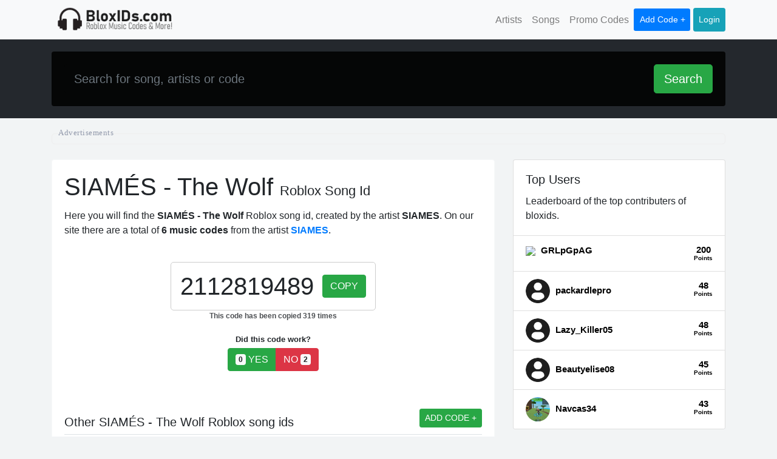

--- FILE ---
content_type: text/html; charset=UTF-8
request_url: https://bloxids.com/siames/siames-the-wolf
body_size: 9555
content:
<!DOCTYPE html><html><head><meta charset="utf-8"/>
<script>var __ezHttpConsent={setByCat:function(src,tagType,attributes,category,force,customSetScriptFn=null){var setScript=function(){if(force||window.ezTcfConsent[category]){if(typeof customSetScriptFn==='function'){customSetScriptFn();}else{var scriptElement=document.createElement(tagType);scriptElement.src=src;attributes.forEach(function(attr){for(var key in attr){if(attr.hasOwnProperty(key)){scriptElement.setAttribute(key,attr[key]);}}});var firstScript=document.getElementsByTagName(tagType)[0];firstScript.parentNode.insertBefore(scriptElement,firstScript);}}};if(force||(window.ezTcfConsent&&window.ezTcfConsent.loaded)){setScript();}else if(typeof getEzConsentData==="function"){getEzConsentData().then(function(ezTcfConsent){if(ezTcfConsent&&ezTcfConsent.loaded){setScript();}else{console.error("cannot get ez consent data");force=true;setScript();}});}else{force=true;setScript();console.error("getEzConsentData is not a function");}},};</script>
<script>var ezTcfConsent=window.ezTcfConsent?window.ezTcfConsent:{loaded:false,store_info:false,develop_and_improve_services:false,measure_ad_performance:false,measure_content_performance:false,select_basic_ads:false,create_ad_profile:false,select_personalized_ads:false,create_content_profile:false,select_personalized_content:false,understand_audiences:false,use_limited_data_to_select_content:false,};function getEzConsentData(){return new Promise(function(resolve){document.addEventListener("ezConsentEvent",function(event){var ezTcfConsent=event.detail.ezTcfConsent;resolve(ezTcfConsent);});});}</script>
<script>if(typeof _setEzCookies!=='function'){function _setEzCookies(ezConsentData){var cookies=window.ezCookieQueue;for(var i=0;i<cookies.length;i++){var cookie=cookies[i];if(ezConsentData&&ezConsentData.loaded&&ezConsentData[cookie.tcfCategory]){document.cookie=cookie.name+"="+cookie.value;}}}}
window.ezCookieQueue=window.ezCookieQueue||[];if(typeof addEzCookies!=='function'){function addEzCookies(arr){window.ezCookieQueue=[...window.ezCookieQueue,...arr];}}
addEzCookies([{name:"ezoab_237061",value:"mod110-c; Path=/; Domain=bloxids.com; Max-Age=7200",tcfCategory:"store_info",isEzoic:"true",},{name:"ezosuibasgeneris-1",value:"6e303e2c-a44b-4f3f-4d7d-0d99b93056dc; Path=/; Domain=bloxids.com; Expires=Mon, 18 Jan 2027 21:26:43 UTC; Secure; SameSite=None",tcfCategory:"understand_audiences",isEzoic:"true",}]);if(window.ezTcfConsent&&window.ezTcfConsent.loaded){_setEzCookies(window.ezTcfConsent);}else if(typeof getEzConsentData==="function"){getEzConsentData().then(function(ezTcfConsent){if(ezTcfConsent&&ezTcfConsent.loaded){_setEzCookies(window.ezTcfConsent);}else{console.error("cannot get ez consent data");_setEzCookies(window.ezTcfConsent);}});}else{console.error("getEzConsentData is not a function");_setEzCookies(window.ezTcfConsent);}</script><script type="text/javascript" data-ezscrex='false' data-cfasync='false'>window._ezaq = Object.assign({"edge_cache_status":11,"edge_response_time":367,"url":"https://bloxids.com/siames/siames-the-wolf"}, typeof window._ezaq !== "undefined" ? window._ezaq : {});</script><script type="text/javascript" data-ezscrex='false' data-cfasync='false'>window._ezaq = Object.assign({"ab_test_id":"mod110-c"}, typeof window._ezaq !== "undefined" ? window._ezaq : {});window.__ez=window.__ez||{};window.__ez.tf={};</script><script type="text/javascript" data-ezscrex='false' data-cfasync='false'>window.ezDisableAds = true;</script>
<script data-ezscrex='false' data-cfasync='false' data-pagespeed-no-defer>var __ez=__ez||{};__ez.stms=Date.now();__ez.evt={};__ez.script={};__ez.ck=__ez.ck||{};__ez.template={};__ez.template.isOrig=true;__ez.queue=__ez.queue||function(){var e=0,i=0,t=[],n=!1,o=[],r=[],s=!0,a=function(e,i,n,o,r,s,a){var l=arguments.length>7&&void 0!==arguments[7]?arguments[7]:window,d=this;this.name=e,this.funcName=i,this.parameters=null===n?null:w(n)?n:[n],this.isBlock=o,this.blockedBy=r,this.deleteWhenComplete=s,this.isError=!1,this.isComplete=!1,this.isInitialized=!1,this.proceedIfError=a,this.fWindow=l,this.isTimeDelay=!1,this.process=function(){f("... func = "+e),d.isInitialized=!0,d.isComplete=!0,f("... func.apply: "+e);var i=d.funcName.split("."),n=null,o=this.fWindow||window;i.length>3||(n=3===i.length?o[i[0]][i[1]][i[2]]:2===i.length?o[i[0]][i[1]]:o[d.funcName]),null!=n&&n.apply(null,this.parameters),!0===d.deleteWhenComplete&&delete t[e],!0===d.isBlock&&(f("----- F'D: "+d.name),m())}},l=function(e,i,t,n,o,r,s){var a=arguments.length>7&&void 0!==arguments[7]?arguments[7]:window,l=this;this.name=e,this.path=i,this.async=o,this.defer=r,this.isBlock=t,this.blockedBy=n,this.isInitialized=!1,this.isError=!1,this.isComplete=!1,this.proceedIfError=s,this.fWindow=a,this.isTimeDelay=!1,this.isPath=function(e){return"/"===e[0]&&"/"!==e[1]},this.getSrc=function(e){return void 0!==window.__ezScriptHost&&this.isPath(e)&&"banger.js"!==this.name?window.__ezScriptHost+e:e},this.process=function(){l.isInitialized=!0,f("... file = "+e);var i=this.fWindow?this.fWindow.document:document,t=i.createElement("script");t.src=this.getSrc(this.path),!0===o?t.async=!0:!0===r&&(t.defer=!0),t.onerror=function(){var e={url:window.location.href,name:l.name,path:l.path,user_agent:window.navigator.userAgent};"undefined"!=typeof _ezaq&&(e.pageview_id=_ezaq.page_view_id);var i=encodeURIComponent(JSON.stringify(e)),t=new XMLHttpRequest;t.open("GET","//g.ezoic.net/ezqlog?d="+i,!0),t.send(),f("----- ERR'D: "+l.name),l.isError=!0,!0===l.isBlock&&m()},t.onreadystatechange=t.onload=function(){var e=t.readyState;f("----- F'D: "+l.name),e&&!/loaded|complete/.test(e)||(l.isComplete=!0,!0===l.isBlock&&m())},i.getElementsByTagName("head")[0].appendChild(t)}},d=function(e,i){this.name=e,this.path="",this.async=!1,this.defer=!1,this.isBlock=!1,this.blockedBy=[],this.isInitialized=!0,this.isError=!1,this.isComplete=i,this.proceedIfError=!1,this.isTimeDelay=!1,this.process=function(){}};function c(e,i,n,s,a,d,c,u,f){var m=new l(e,i,n,s,a,d,c,f);!0===u?o[e]=m:r[e]=m,t[e]=m,h(m)}function h(e){!0!==u(e)&&0!=s&&e.process()}function u(e){if(!0===e.isTimeDelay&&!1===n)return f(e.name+" blocked = TIME DELAY!"),!0;if(w(e.blockedBy))for(var i=0;i<e.blockedBy.length;i++){var o=e.blockedBy[i];if(!1===t.hasOwnProperty(o))return f(e.name+" blocked = "+o),!0;if(!0===e.proceedIfError&&!0===t[o].isError)return!1;if(!1===t[o].isComplete)return f(e.name+" blocked = "+o),!0}return!1}function f(e){var i=window.location.href,t=new RegExp("[?&]ezq=([^&#]*)","i").exec(i);"1"===(t?t[1]:null)&&console.debug(e)}function m(){++e>200||(f("let's go"),p(o),p(r))}function p(e){for(var i in e)if(!1!==e.hasOwnProperty(i)){var t=e[i];!0===t.isComplete||u(t)||!0===t.isInitialized||!0===t.isError?!0===t.isError?f(t.name+": error"):!0===t.isComplete?f(t.name+": complete already"):!0===t.isInitialized&&f(t.name+": initialized already"):t.process()}}function w(e){return"[object Array]"==Object.prototype.toString.call(e)}return window.addEventListener("load",(function(){setTimeout((function(){n=!0,f("TDELAY -----"),m()}),5e3)}),!1),{addFile:c,addFileOnce:function(e,i,n,o,r,s,a,l,d){t[e]||c(e,i,n,o,r,s,a,l,d)},addDelayFile:function(e,i){var n=new l(e,i,!1,[],!1,!1,!0);n.isTimeDelay=!0,f(e+" ...  FILE! TDELAY"),r[e]=n,t[e]=n,h(n)},addFunc:function(e,n,s,l,d,c,u,f,m,p){!0===c&&(e=e+"_"+i++);var w=new a(e,n,s,l,d,u,f,p);!0===m?o[e]=w:r[e]=w,t[e]=w,h(w)},addDelayFunc:function(e,i,n){var o=new a(e,i,n,!1,[],!0,!0);o.isTimeDelay=!0,f(e+" ...  FUNCTION! TDELAY"),r[e]=o,t[e]=o,h(o)},items:t,processAll:m,setallowLoad:function(e){s=e},markLoaded:function(e){if(e&&0!==e.length){if(e in t){var i=t[e];!0===i.isComplete?f(i.name+" "+e+": error loaded duplicate"):(i.isComplete=!0,i.isInitialized=!0)}else t[e]=new d(e,!0);f("markLoaded dummyfile: "+t[e].name)}},logWhatsBlocked:function(){for(var e in t)!1!==t.hasOwnProperty(e)&&u(t[e])}}}();__ez.evt.add=function(e,t,n){e.addEventListener?e.addEventListener(t,n,!1):e.attachEvent?e.attachEvent("on"+t,n):e["on"+t]=n()},__ez.evt.remove=function(e,t,n){e.removeEventListener?e.removeEventListener(t,n,!1):e.detachEvent?e.detachEvent("on"+t,n):delete e["on"+t]};__ez.script.add=function(e){var t=document.createElement("script");t.src=e,t.async=!0,t.type="text/javascript",document.getElementsByTagName("head")[0].appendChild(t)};__ez.dot=__ez.dot||{};__ez.queue.addFileOnce('/detroitchicago/boise.js', '/detroitchicago/boise.js?gcb=195-0&cb=5', true, [], true, false, true, false);__ez.queue.addFileOnce('/parsonsmaize/abilene.js', '/parsonsmaize/abilene.js?gcb=195-0&cb=e80eca0cdb', true, [], true, false, true, false);__ez.queue.addFileOnce('/parsonsmaize/mulvane.js', '/parsonsmaize/mulvane.js?gcb=195-0&cb=e75e48eec0', true, ['/parsonsmaize/abilene.js'], true, false, true, false);__ez.queue.addFileOnce('/detroitchicago/birmingham.js', '/detroitchicago/birmingham.js?gcb=195-0&cb=539c47377c', true, ['/parsonsmaize/abilene.js'], true, false, true, false);</script>
<script data-ezscrex="false" type="text/javascript" data-cfasync="false">window._ezaq = Object.assign({"ad_cache_level":0,"adpicker_placement_cnt":0,"ai_placeholder_cache_level":0,"ai_placeholder_placement_cnt":-1,"domain":"bloxids.com","domain_id":237061,"ezcache_level":1,"ezcache_skip_code":11,"has_bad_image":0,"has_bad_words":0,"is_sitespeed":0,"lt_cache_level":0,"response_size":23480,"response_size_orig":17650,"response_time_orig":371,"template_id":5,"url":"https://bloxids.com/siames/siames-the-wolf","word_count":0,"worst_bad_word_level":0}, typeof window._ezaq !== "undefined" ? window._ezaq : {});__ez.queue.markLoaded('ezaqBaseReady');</script>
<script type='text/javascript' data-ezscrex='false' data-cfasync='false'>
window.ezAnalyticsStatic = true;

function analyticsAddScript(script) {
	var ezDynamic = document.createElement('script');
	ezDynamic.type = 'text/javascript';
	ezDynamic.innerHTML = script;
	document.head.appendChild(ezDynamic);
}
function getCookiesWithPrefix() {
    var allCookies = document.cookie.split(';');
    var cookiesWithPrefix = {};

    for (var i = 0; i < allCookies.length; i++) {
        var cookie = allCookies[i].trim();

        for (var j = 0; j < arguments.length; j++) {
            var prefix = arguments[j];
            if (cookie.indexOf(prefix) === 0) {
                var cookieParts = cookie.split('=');
                var cookieName = cookieParts[0];
                var cookieValue = cookieParts.slice(1).join('=');
                cookiesWithPrefix[cookieName] = decodeURIComponent(cookieValue);
                break; // Once matched, no need to check other prefixes
            }
        }
    }

    return cookiesWithPrefix;
}
function productAnalytics() {
	var d = {"pr":[6],"omd5":"3bcb73f9074de726cfada48a7628909b","nar":"risk score"};
	d.u = _ezaq.url;
	d.p = _ezaq.page_view_id;
	d.v = _ezaq.visit_uuid;
	d.ab = _ezaq.ab_test_id;
	d.e = JSON.stringify(_ezaq);
	d.ref = document.referrer;
	d.c = getCookiesWithPrefix('active_template', 'ez', 'lp_');
	if(typeof ez_utmParams !== 'undefined') {
		d.utm = ez_utmParams;
	}

	var dataText = JSON.stringify(d);
	var xhr = new XMLHttpRequest();
	xhr.open('POST','/ezais/analytics?cb=1', true);
	xhr.onload = function () {
		if (xhr.status!=200) {
            return;
		}

        if(document.readyState !== 'loading') {
            analyticsAddScript(xhr.response);
            return;
        }

        var eventFunc = function() {
            if(document.readyState === 'loading') {
                return;
            }
            document.removeEventListener('readystatechange', eventFunc, false);
            analyticsAddScript(xhr.response);
        };

        document.addEventListener('readystatechange', eventFunc, false);
	};
	xhr.setRequestHeader('Content-Type','text/plain');
	xhr.send(dataText);
}
__ez.queue.addFunc("productAnalytics", "productAnalytics", null, true, ['ezaqBaseReady'], false, false, false, true);
</script><base href="https://bloxids.com/siames/siames-the-wolf"/>
        
        <title>SIAMÉSThe Wolf - SIAMES - Roblox Id - BloxIDs.com</title>
        <link rel="icon" type="image/png" href="https://bloxids.com/themes/xwm-roblox-theme/assets/images/favicon.png"/>
        <meta name="description" content=""/>
        <meta name="viewport" content="width=device-width, initial-scale=1.0"/>
        <link rel="stylesheet" href="https://stackpath.bootstrapcdn.com/bootstrap/4.5.0/css/bootstrap.min.css" integrity="sha384-9aIt2nRpC12Uk9gS9baDl411NQApFmC26EwAOH8WgZl5MYYxFfc+NcPb1dKGj7Sk" crossorigin="anonymous"/>
        <link href="https://bloxids.com/combine/bd26b15ecd703b4f452c356e5e44b398-1617720227" rel="stylesheet"/>
        <link rel="stylesheet" href="https://cdnjs.cloudflare.com/ajax/libs/select2/4.0.13/css/select2.min.css"/>

        <link rel="stylesheet" href="https://cdn.datatables.net/1.10.21/css/dataTables.bootstrap4.min.css"/>
                 <script src="https://cdnjs.cloudflare.com/ajax/libs/jquery/3.5.1/jquery.min.js"></script>
        <script src="https://cdnjs.cloudflare.com/ajax/libs/jscroll/2.4.1/jquery.jscroll.min.js"></script>
        <script src="https://cdnjs.cloudflare.com/ajax/libs/turbolinks/5.2.0/turbolinks.js"></script>
        <script src="https://cdn.jsdelivr.net/npm/sweetalert2@10"></script>
        
        <!-- Global site tag (gtag.js) - Google Analytics -->
        <script async="" src="https://www.googletagmanager.com/gtag/js?id=G-DB9D1TK41K"></script>
        <script>
          window.dataLayer = window.dataLayer || [];
          function gtag(){dataLayer.push(arguments);}
          gtag('js', new Date());

          gtag('config', 'G-DB9D1TK41K');
        </script>
    <link rel='canonical' href='https://bloxids.com/siames/siames-the-wolf' />
<script type='text/javascript'>
var ezoTemplate = 'orig_site';
var ezouid = '1';
var ezoFormfactor = '1';
</script><script data-ezscrex="false" type='text/javascript'>
var soc_app_id = '0';
var did = 237061;
var ezdomain = 'bloxids.com';
var ezoicSearchable = 1;
</script></head>
    <body>


        <nav class="navbar navbar-expand-lg navbar-light bg-light" style="padding:0;padding-right:10px;padding-left:10px">
    <div class="container">
          <a class="navbar-brand" href="/">
            <img src="https://bloxids.com/themes/xwm-roblox-theme/assets/images/logo.png" class="brand-img" alt="BloxIds.com"/>
          </a>
          <button class="navbar-toggler" type="button" data-toggle="collapse" data-target="#navbarSupportedContent" aria-controls="navbarSupportedContent" aria-expanded="false" aria-label="Toggle navigation">
            <span class="navbar-toggler-icon"></span>
          </button>

          <div class="collapse navbar-collapse" id="navbarSupportedContent">
            <ul class="navbar-nav ml-auto">
              <li class="nav-item">
                <a class="nav-link" href="https://bloxids.com/artists">Artists</a>
              </li>
              <li class="nav-item">
                <a class="nav-link" href="https://bloxids.com/songs">Songs</a>
              </li>
              <li class="nav-item">
                <a class="nav-link" href="https://bloxids.com/promo-codes">Promo Codes</a>
              </li>
              <li class="nav-item">
                <a class="nav-link btn-primary btn-sm header-add-code" id="add-code" href="https://bloxids.com/add" data-turbolinks="false">Add Code +</a>
              </li>

                                                <li class="nav-item">
                    <a class="nav-link btn btn-sm btn-info login-head-btn" style="color:#fff" href="https://bloxids.com/login">Login</a>
                  </li>
                                          </ul>
          </div>
  </div>
</nav>

        
            <div class="big-search-cont">
    <div class="container">
        <form method="GET" action="/search" class="card card-sm">
            <div class="card-body row no-gutters align-items-center">
                <div class="col-auto">
                    <i class="fas fa-search h4 text-body"></i>
                </div>
                <!--end of col-->
                <div class="col">
                    <input class="form-control form-control-lg form-control-borderless" type="search" name="q" value="" placeholder="Search for song, artists or code"/>
                </div>
                <div class="col-auto">
                    <button class="btn btn-lg btn-success" type="submit">Search</button>
                </div>
            </div>
        </form>
    </div>
</div>
<div class="container">

<div class="adbox-template">
<!-- Ezoic - top_of_page - top_of_page -->
<div id="ezoic-pub-ad-placeholder-101"> </div>
<!-- End Ezoic - top_of_page - top_of_page -->
</div>

	<div class="row">
	<div class="col-md-8">
		<div class="card border-light">
			  <div class="card-body">
			    <h1 class="card-title">SIAMÉS - The Wolf <span style="font-weight: 300;font-size: 22px">Roblox Song Id</span></h1>
			    <p class="card-text">
			    	Here you will find the <b>SIAMÉS - The Wolf</b> Roblox song id, created by the artist <b>SIAMES</b>. On our site there are a total of <b>6 music codes</b> from the artist <b> <a href="https://bloxids.com/siames">SIAMES</a></b>.
			    </p>

				<br/>

			    <div class="roblox-copy">
			    	<div class="rcont">
						<h1 id="songID">2112819489</h1>
						<button class="btn btn-success clipboard" data-clipboard-target="#songID" data-request="onCopy" data-request-data="{code:37406}">COPY</button>
					</div>
					<p style="font-size: 12px;font-weight: bolder;opacity:.8">This code has been copied 319 times</p>

					<div class="helpfull">
						<p>Did this code work?</p>

						<div id="vote37406">
							<div class="helpbtn">
	<div class="btn-group" role="group">
	  <button type="button" class="btn btn-success  btnvote "><span class="badge badge-light">0</span> YES</button>
		<button type="button" class="btn btn-danger  btnvote ">NO <span class="badge badge-light">2</span></button>
	</div>
</div>						</div><!-- #mainVote -->
					</div>
			    </div><!-- roblox-copy -->



			    <br/>
			    <br/>
			    <br/>
			    <div class="roblox-other-codes">
			    	<h5>Other SIAMÉS - The Wolf Roblox song ids <a href="/add?song=37406" class="btn btn-success btn-sm btn-add-insong">ADD CODE +</a></h5>
			    	<table class="table">
			    		<thead>
			    			<tr><th>CODE</th>
			    			<th>WORKS?</th>
			    			<th>COPY</th>
			    		</tr></thead>
			    		<tbody>
				    						    			<tr>
				    				<td>
				    					<p>No Other Codes</p>
				    				</td>
				    			</tr>
				    					    		</tbody>
			    	</table>
			    </div><!-- roblox other codes -->

			    <br/>
				<hr/>
			    <h4>Other songs from SIAMES</h4>
				<br/>
				<table id="songtable" class="table table-striped" width="100%">
					<thead>
						<tr><th>Song Name</th>
						<th>Code</th>
					</tr></thead>
				  <tbody>
				  					  								    <tr>
						      <td><a href="https://bloxids.com/siames/cg5-the-wolf-cover-of-the-wolf-by-siames">CG5 - The Wolf (Cover of The Wolf by SIAMÉS)</a></td>
						      <td>
						      	<a href="https://bloxids.com/siames/cg5-the-wolf-cover-of-the-wolf-by-siames" class="btn btn-sm btn-info">
						      		View Code
						      	</a>
						      </td>
						    </tr>
					    				    				  						    				  								    <tr>
						      <td><a href="https://bloxids.com/siames/siames-the-wolf">SIAMÉS &#34;The Wolf&#34;</a></td>
						      <td>
						      	<a href="https://bloxids.com/siames/siames-the-wolf" class="btn btn-sm btn-info">
						      		View Code
						      	</a>
						      </td>
						    </tr>
					    				    				  								    <tr>
						      <td><a href="https://bloxids.com/siames/siames-summer-nights">SIAMÉS Summer Nights</a></td>
						      <td>
						      	<a href="https://bloxids.com/siames/siames-summer-nights" class="btn btn-sm btn-info">
						      		View Code
						      	</a>
						      </td>
						    </tr>
					    				    				  								    <tr>
						      <td><a href="https://bloxids.com/siames/siames-young-restless">SIAMÉS Young &amp; Restless</a></td>
						      <td>
						      	<a href="https://bloxids.com/siames/siames-young-restless" class="btn btn-sm btn-info">
						      		View Code
						      	</a>
						      </td>
						    </tr>
					    				    				  								    <tr>
						      <td><a href="https://bloxids.com/siames/siameswolfpiano">SIAMES.WOLF.(Piano)</a></td>
						      <td>
						      	<a href="https://bloxids.com/siames/siameswolfpiano" class="btn btn-sm btn-info">
						      		View Code
						      	</a>
						      </td>
						    </tr>
					    				    				  </tbody>
				</table>
				<div class="adbox-template">
<!-- Ezoic - top_of_page - top_of_page -->
<div id="ezoic-pub-ad-placeholder-101"> </div>
<!-- End Ezoic - top_of_page - top_of_page -->
</div>
		</div><!-- card -->
	</div><!-- col-md-8 -->
</div>
	<div class="col-md-4">
		<div class="card">
  <div class="card-body">
    <h5 class="card-title">Top Users</h5>
    <p class="card-text">Leaderboard of the top contributers of bloxids.</p>
  </div>
  <ul class="list-group list-group-flush">
  	    	<li class="list-group-item">
    		    			<img src="https://bloxids.com/storage/app/uploads/public/672/a30/9fd/672a309fdc9e8346397265.txt" style="border-radius: 50px;"/> 
			    		<a href="https://bloxids.com/profile/GRLpGpAG" style="font-size: 15px;font-weight: bold;margin-left: 5px;color:#000">
          GRLpGpAG 
          <span style="float:right;text-align: center;">
            <b style="display: block;margin-bottom: -10px">200</b>
                          <span style="font-size: 10px;margin-top: -5px">Points</span>
                      </span>
        </a>
    </li>
        	<li class="list-group-item">
    						<img src="https://bloxids.com/themes/xwm-roblox-theme/assets/images/profile.png" style="border-radius: 50px;width:40px;height:40px"/>
			    		<a href="https://bloxids.com/profile/packardlepro" style="font-size: 15px;font-weight: bold;margin-left: 5px;color:#000">
          packardlepro 
          <span style="float:right;text-align: center;">
            <b style="display: block;margin-bottom: -10px">48</b>
                          <span style="font-size: 10px;margin-top: -5px">Points</span>
                      </span>
        </a>
    </li>
        	<li class="list-group-item">
    						<img src="https://bloxids.com/themes/xwm-roblox-theme/assets/images/profile.png" style="border-radius: 50px;width:40px;height:40px"/>
			    		<a href="https://bloxids.com/profile/Lazy_Killer05" style="font-size: 15px;font-weight: bold;margin-left: 5px;color:#000">
          Lazy_Killer05 
          <span style="float:right;text-align: center;">
            <b style="display: block;margin-bottom: -10px">48</b>
                          <span style="font-size: 10px;margin-top: -5px">Points</span>
                      </span>
        </a>
    </li>
        	<li class="list-group-item">
    						<img src="https://bloxids.com/themes/xwm-roblox-theme/assets/images/profile.png" style="border-radius: 50px;width:40px;height:40px"/>
			    		<a href="https://bloxids.com/profile/Beautyelise08" style="font-size: 15px;font-weight: bold;margin-left: 5px;color:#000">
          Beautyelise08 
          <span style="float:right;text-align: center;">
            <b style="display: block;margin-bottom: -10px">45</b>
                          <span style="font-size: 10px;margin-top: -5px">Points</span>
                      </span>
        </a>
    </li>
        	<li class="list-group-item">
    		    			<img src="https://bloxids.com/storage/app/uploads/public/616/c60/e28/thumb_139_40_40_0_0_crop.png" style="border-radius: 50px;"/> 
			    		<a href="https://bloxids.com/profile/Navcas34" style="font-size: 15px;font-weight: bold;margin-left: 5px;color:#000">
          Navcas34 
          <span style="float:right;text-align: center;">
            <b style="display: block;margin-bottom: -10px">43</b>
                          <span style="font-size: 10px;margin-top: -5px">Points</span>
                      </span>
        </a>
    </li>
      </ul>
</div>

<br/>

<div class="adbox-template">
<!-- Ezoic - sidebar_middle - sidebar_middle -->
<div id="ezoic-pub-ad-placeholder-103"> </div>
<!-- End Ezoic - sidebar_middle - sidebar_middle -->
</div>

  <br/>

<div class="card">
  <div class="card-body">
    <h5 class="card-title">Latest Codes</h5>
    <p class="card-text">List of latest songs and codes</p>
  </div>
  <ul class="list-group list-group-flush">
          <a href="https://bloxids.com/drive/mega-drive-converter" class="list-group-item" style="color: inherit;">
        <h4 style="font-size: 16px">Mega Drive - Converter</h4>
        <p style="margin: 0">Drive</p>
      </a>
          <a href="https://bloxids.com/camellia/camellia-flamewall" class="list-group-item" style="color: inherit;">
        <h4 style="font-size: 16px">Camellia - Flamewall</h4>
        <p style="margin: 0">Camellia</p>
      </a>
          <a href="https://bloxids.com/10-years/plastic-years-instrumental" class="list-group-item" style="color: inherit;">
        <h4 style="font-size: 16px">Plastic Years Instrumental</h4>
        <p style="margin: 0">10 Years</p>
      </a>
          <a href="https://bloxids.com/10kcaash/10kcaash-irobot-feat-gun-prod-ronny-j" class="list-group-item" style="color: inherit;">
        <h4 style="font-size: 16px">10k.Caash - iRobot Feat. G.U.N (Prod. Ronny J)</h4>
        <p style="margin: 0">10k.Caash</p>
      </a>
          <a href="https://bloxids.com/10-years/years-years-king-mace-remix" class="list-group-item" style="color: inherit;">
        <h4 style="font-size: 16px">Years &amp; Years - King (MACE Remix)</h4>
        <p style="margin: 0">10 Years</p>
      </a>
      </ul>
</div>

  <br/>

<div class="card">
  <div class="card-body">
    <h5 class="card-title">Promo Codes</h5>
    <p class="card-text">List of the latest promo codes</p>
  </div>
  <ul class="list-group list-group-flush">
          <a href="https://bloxids.com/promo-code/topaz-hummingbird-wings" class="list-group-item" style="color: inherit;">
        <h4 style="font-size: 16px">Topaz Hummingbird Wings</h4>
      </a>
          <a href="https://bloxids.com/promo-code/fiery-fox-shoulder-pal" class="list-group-item" style="color: inherit;">
        <h4 style="font-size: 16px">Fiery Fox Shoulder Pal</h4>
      </a>
          <a href="https://bloxids.com/promo-code/dapper-narwhal-shoulder-pal" class="list-group-item" style="color: inherit;">
        <h4 style="font-size: 16px">Dapper Narwhal Shoulder Pal</h4>
      </a>
          <a href="https://bloxids.com/promo-code/spirit-day-2020-shoulder-friends" class="list-group-item" style="color: inherit;">
        <h4 style="font-size: 16px">Spirit Day 2020 Shoulder Friends</h4>
      </a>
          <a href="https://bloxids.com/promo-code/socialsaurus-flex" class="list-group-item" style="color: inherit;">
        <h4 style="font-size: 16px">Socialsaurus Flex</h4>
      </a>
      </ul>
</div>	</div><!-- col-md-4 -->
</div>
</div><!-- container -->


        <div id="footer">
    <div class="container">

    	<div style="text-align: center">

	        <hr/>
	        	<p class="muted credit" style="margin:0 auto">© 2026 BloxIds.com</p>

	        	<a href="https://bloxids.com/privacy" style="margin-left: 5px;display: inline-block;">Privacy</a>
	        	<a href="/sitemap.xml" style="margin-left: 5px;display: inline-block;">Sitemap</a>
	        <hr/>
	        <p style="opacity:.5;max-width: 600px;margin: 0 auto;font-size: 12px;margin-bottom: 15px;">
	        	We are in no way affiliated or endorsed by Roblox. All images and logos are property of their respective owners. This website is for INFORMATIONAL purposes only
	        </p>
	    </div>

    </div>
</div>

        <!-- Scripts -->
        <script src="https://stackpath.bootstrapcdn.com/bootstrap/4.5.0/js/bootstrap.min.js" integrity="sha384-OgVRvuATP1z7JjHLkuOU7Xw704+h835Lr+6QL9UvYjZE3Ipu6Tp75j7Bh/kR0JKI" crossorigin="anonymous"></script>
        <script src="https://cdn.datatables.net/1.10.21/js/jquery.dataTables.min.js"></script>
        <script src="https://cdn.datatables.net/1.10.21/js/dataTables.bootstrap4.min.js"></script>
        <script src="https://cdn.jsdelivr.net/npm/clipboard@2.0.6/dist/clipboard.min.js"></script>
        <script src="/modules/system/assets/js/framework.combined-min.js"></script>
<link rel="stylesheet" property="stylesheet" href="/modules/system/assets/css/framework.extras-min.css"/>
        
        <script>
        var clipboard = new ClipboardJS('.clipboard');

        clipboard.on('success', function(e) {
            $(".clipboard").html('Copied');
        });

        clipboard.on('error', function(e) {
            console.log(e);
        });
        </script>

        <script>
        $(document).on('ready turbolinks:load', function() {
            var clipboard = new ClipboardJS('.btn');
            $('#songtable').DataTable({
                "bDestroy": true,
                "columns": [
                    {"name":"Song Name","orderable":true},
                    {"name":"Code","orderable":false}
                ]
            });

            $(document).on('click', '.btnvote', function(event) {
                event.preventDefault();
                Swal.fire({
                  title: '<strong>You need to Login</strong>',
                  icon: 'info',
                  showConfirmButton: false,
                  showCloseButton: true,
                  html: 'In order to contribute by voting or adding new codes to BloxIds.com you need to have an account. <br><br> <a href="/login" class="btn btn-primary">Login</a> <a href="/register" class="btn btn-success">Register</a></br>',
                })
            });
        });
        </script>

    
<script data-cfasync="false">function _emitEzConsentEvent(){var customEvent=new CustomEvent("ezConsentEvent",{detail:{ezTcfConsent:window.ezTcfConsent},bubbles:true,cancelable:true,});document.dispatchEvent(customEvent);}
(function(window,document){function _setAllEzConsentTrue(){window.ezTcfConsent.loaded=true;window.ezTcfConsent.store_info=true;window.ezTcfConsent.develop_and_improve_services=true;window.ezTcfConsent.measure_ad_performance=true;window.ezTcfConsent.measure_content_performance=true;window.ezTcfConsent.select_basic_ads=true;window.ezTcfConsent.create_ad_profile=true;window.ezTcfConsent.select_personalized_ads=true;window.ezTcfConsent.create_content_profile=true;window.ezTcfConsent.select_personalized_content=true;window.ezTcfConsent.understand_audiences=true;window.ezTcfConsent.use_limited_data_to_select_content=true;window.ezTcfConsent.select_personalized_content=true;}
function _clearEzConsentCookie(){document.cookie="ezCMPCookieConsent=tcf2;Domain=.bloxids.com;Path=/;expires=Thu, 01 Jan 1970 00:00:00 GMT";}
_clearEzConsentCookie();if(typeof window.__tcfapi!=="undefined"){window.ezgconsent=false;var amazonHasRun=false;function _ezAllowed(tcdata,purpose){return(tcdata.purpose.consents[purpose]||tcdata.purpose.legitimateInterests[purpose]);}
function _handleConsentDecision(tcdata){window.ezTcfConsent.loaded=true;if(!tcdata.vendor.consents["347"]&&!tcdata.vendor.legitimateInterests["347"]){window._emitEzConsentEvent();return;}
window.ezTcfConsent.store_info=_ezAllowed(tcdata,"1");window.ezTcfConsent.develop_and_improve_services=_ezAllowed(tcdata,"10");window.ezTcfConsent.measure_content_performance=_ezAllowed(tcdata,"8");window.ezTcfConsent.select_basic_ads=_ezAllowed(tcdata,"2");window.ezTcfConsent.create_ad_profile=_ezAllowed(tcdata,"3");window.ezTcfConsent.select_personalized_ads=_ezAllowed(tcdata,"4");window.ezTcfConsent.create_content_profile=_ezAllowed(tcdata,"5");window.ezTcfConsent.measure_ad_performance=_ezAllowed(tcdata,"7");window.ezTcfConsent.use_limited_data_to_select_content=_ezAllowed(tcdata,"11");window.ezTcfConsent.select_personalized_content=_ezAllowed(tcdata,"6");window.ezTcfConsent.understand_audiences=_ezAllowed(tcdata,"9");window._emitEzConsentEvent();}
function _handleGoogleConsentV2(tcdata){if(!tcdata||!tcdata.purpose||!tcdata.purpose.consents){return;}
var googConsentV2={};if(tcdata.purpose.consents[1]){googConsentV2.ad_storage='granted';googConsentV2.analytics_storage='granted';}
if(tcdata.purpose.consents[3]&&tcdata.purpose.consents[4]){googConsentV2.ad_personalization='granted';}
if(tcdata.purpose.consents[1]&&tcdata.purpose.consents[7]){googConsentV2.ad_user_data='granted';}
if(googConsentV2.analytics_storage=='denied'){gtag('set','url_passthrough',true);}
gtag('consent','update',googConsentV2);}
__tcfapi("addEventListener",2,function(tcdata,success){if(!success||!tcdata){window._emitEzConsentEvent();return;}
if(!tcdata.gdprApplies){_setAllEzConsentTrue();window._emitEzConsentEvent();return;}
if(tcdata.eventStatus==="useractioncomplete"||tcdata.eventStatus==="tcloaded"){if(typeof gtag!='undefined'){_handleGoogleConsentV2(tcdata);}
_handleConsentDecision(tcdata);if(tcdata.purpose.consents["1"]===true&&tcdata.vendor.consents["755"]!==false){window.ezgconsent=true;(adsbygoogle=window.adsbygoogle||[]).pauseAdRequests=0;}
if(window.__ezconsent){__ezconsent.setEzoicConsentSettings(ezConsentCategories);}
__tcfapi("removeEventListener",2,function(success){return null;},tcdata.listenerId);if(!(tcdata.purpose.consents["1"]===true&&_ezAllowed(tcdata,"2")&&_ezAllowed(tcdata,"3")&&_ezAllowed(tcdata,"4"))){if(typeof __ez=="object"&&typeof __ez.bit=="object"&&typeof window["_ezaq"]=="object"&&typeof window["_ezaq"]["page_view_id"]=="string"){__ez.bit.Add(window["_ezaq"]["page_view_id"],[new __ezDotData("non_personalized_ads",true),]);}}}});}else{_setAllEzConsentTrue();window._emitEzConsentEvent();}})(window,document);</script><script defer src="https://static.cloudflareinsights.com/beacon.min.js/vcd15cbe7772f49c399c6a5babf22c1241717689176015" integrity="sha512-ZpsOmlRQV6y907TI0dKBHq9Md29nnaEIPlkf84rnaERnq6zvWvPUqr2ft8M1aS28oN72PdrCzSjY4U6VaAw1EQ==" data-cf-beacon='{"version":"2024.11.0","token":"7c3874561f604789930e2d7a7668db4a","r":1,"server_timing":{"name":{"cfCacheStatus":true,"cfEdge":true,"cfExtPri":true,"cfL4":true,"cfOrigin":true,"cfSpeedBrain":true},"location_startswith":null}}' crossorigin="anonymous"></script>
</body></html>

--- FILE ---
content_type: application/javascript; charset=utf-8
request_url: https://cdnjs.cloudflare.com/ajax/libs/jscroll/2.4.1/jquery.jscroll.min.js
body_size: 510
content:
!function(m){"use strict";m.jscroll={defaults:{debug:!1,autoTrigger:!0,autoTriggerUntil:!1,loadingHtml:"<small>Loading...</small>",loadingFunction:!1,padding:0,nextSelector:"a:last",contentSelector:"",pagingSelector:"",callback:!1}};var l=function(a,t){var n,e=a.data("jscroll"),l="function"==typeof t?{callback:t}:t,s=m.extend({},m.jscroll.defaults,l,e||{}),d="visible"===a.css("overflow-y"),o=a.find(s.nextSelector).first(),r=m(window),i=m("body"),f=d?r:a,c=m.trim(o.prop("href")+" "+s.contentSelector),g=function(){a.find(".jscroll-inner").length||a.contents().wrapAll('<div class="jscroll-inner" />')},u=function(t){s.pagingSelector?t.closest(s.pagingSelector).hide():t.parent().not(".jscroll-inner,.jscroll-added").addClass("jscroll-next-parent").hide().length||t.wrap('<div class="jscroll-next-parent" />').parent().hide()},p=function(){return f.unbind(".jscroll").removeData("jscroll").find(".jscroll-inner").children().unwrap().filter(".jscroll-added").children().unwrap()},j=function(){if(a.is(":visible")){g();var t=a.find("div.jscroll-inner").first(),n=a.data("jscroll"),e=parseInt(a.css("borderTopWidth"),10),l=isNaN(e)?0:e,o=parseInt(a.css("paddingTop"),10)+l,r=d?f.scrollTop():a.offset().top,i=t.length?t.offset().top:0,c=Math.ceil(r-i+f.height()+o);if(!n.waiting&&c+s.padding>=t.outerHeight())return b("info","jScroll:",t.outerHeight()-c,"from bottom. Loading next request..."),v()}},h=function(){var t=a.find(s.nextSelector).first();if(t.length)if(s.autoTrigger&&(!1===s.autoTriggerUntil||0<s.autoTriggerUntil)){u(t);var n=i.height()-a.offset().top;(a.height()<n?a.height():n)<=(0<a.offset().top-r.scrollTop()?r.height()-(a.offset().top-m(window).scrollTop()):r.height())&&j(),f.unbind(".jscroll").bind("scroll.jscroll",function(){return j()}),0<s.autoTriggerUntil&&s.autoTriggerUntil--}else f.unbind(".jscroll"),t.bind("click.jscroll",function(){return u(t),v(),!1})},v=function(){var t=a.find("div.jscroll-inner").first(),r=a.data("jscroll");return r.waiting=!0,t.append('<div class="jscroll-added" />').children(".jscroll-added").last().html('<div class="jscroll-loading" id="jscroll-loading">'+s.loadingHtml+"</div>").promise().done(function(){s.loadingFunction&&s.loadingFunction()}),a.animate({scrollTop:t.outerHeight()},0,function(){var o=r.nextHref;t.find("div.jscroll-added").last().load(o,function(t,n){if("error"===n)return p();var e,l=m(this).find(s.nextSelector).first();r.waiting=!1,r.nextHref=!!l.prop("href")&&m.trim(l.prop("href")+" "+s.contentSelector),m(".jscroll-next-parent",a).remove(),(e=e||a.data("jscroll"))&&e.nextHref?h():(b("warn","jScroll: nextSelector not found - destroying"),p()),s.callback&&s.callback.call(this,o),b("dir",r)})})},b=function(t){if(s.debug&&"object"==typeof console&&("object"==typeof t||"function"==typeof console[t]))if("object"==typeof t){var n=[];for(var e in t)"function"==typeof console[e]?(n=t[e].length?t[e]:[t[e]],console[e].apply(console,n)):console.log.apply(console,n)}else console[t].apply(console,Array.prototype.slice.call(arguments,1))};return a.data("jscroll",m.extend({},e,{initialized:!0,waiting:!1,nextHref:c})),g(),(n=m(s.loadingHtml).filter("img").attr("src"))&&((new Image).src=n),h(),m.extend(a.jscroll,{destroy:p}),a};m.fn.jscroll=function(e){return this.each(function(){var t=m(this),n=t.data("jscroll");n&&n.initialized||l(t,e)})}}(jQuery);